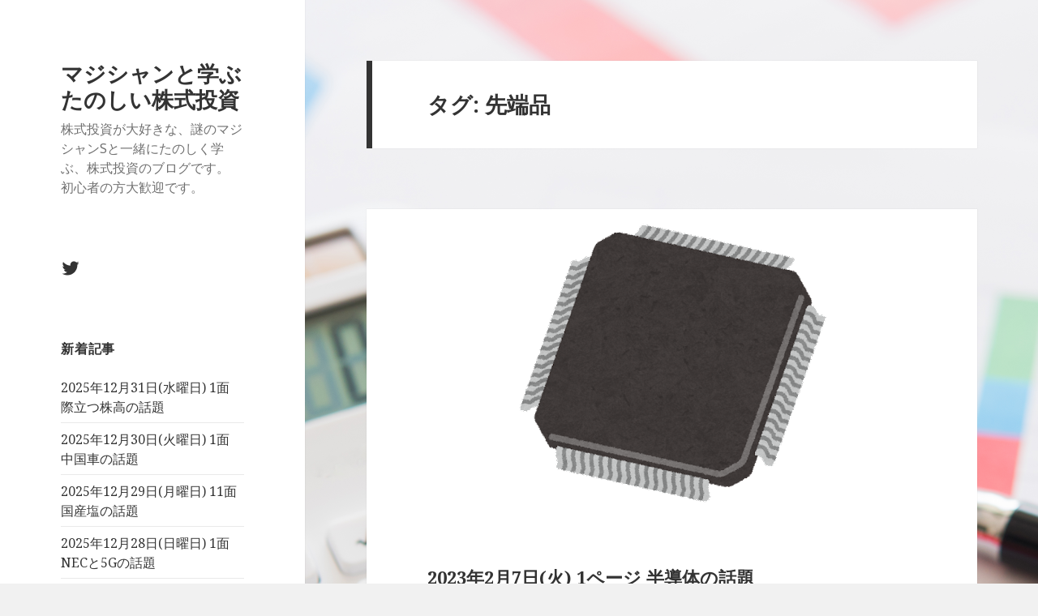

--- FILE ---
content_type: text/html; charset=UTF-8
request_url: http://stock.watson.jp/archives/tag/%E5%85%88%E7%AB%AF%E5%93%81
body_size: 11965
content:
<!DOCTYPE html>
<html lang="ja" class="no-js">
<head>
	<meta charset="UTF-8">
	<meta name="viewport" content="width=device-width">
	<link rel="profile" href="http://gmpg.org/xfn/11">
	<link rel="pingback" href="http://stock.watson.jp/xmlrpc.php">
	<!--[if lt IE 9]>
	<script src="http://stock.watson.jp/wp-content/themes/twentyfifteen/js/html5.js"></script>
	<![endif]-->
	<script>(function(html){html.className = html.className.replace(/\bno-js\b/,'js')})(document.documentElement);</script>
<title>先端品 &#8211; マジシャンと学ぶ たのしい株式投資</title>
<link rel='dns-prefetch' href='//fonts.googleapis.com' />
<link rel='dns-prefetch' href='//s.w.org' />
<link href='https://fonts.gstatic.com' crossorigin rel='preconnect' />
<link rel="alternate" type="application/rss+xml" title="マジシャンと学ぶ たのしい株式投資 &raquo; フィード" href="http://stock.watson.jp/feed" />
<link rel="alternate" type="application/rss+xml" title="マジシャンと学ぶ たのしい株式投資 &raquo; コメントフィード" href="http://stock.watson.jp/comments/feed" />
<link rel="alternate" type="application/rss+xml" title="マジシャンと学ぶ たのしい株式投資 &raquo; 先端品 タグのフィード" href="http://stock.watson.jp/archives/tag/%e5%85%88%e7%ab%af%e5%93%81/feed" />
		<script type="text/javascript">
			window._wpemojiSettings = {"baseUrl":"https:\/\/s.w.org\/images\/core\/emoji\/12.0.0-1\/72x72\/","ext":".png","svgUrl":"https:\/\/s.w.org\/images\/core\/emoji\/12.0.0-1\/svg\/","svgExt":".svg","source":{"concatemoji":"http:\/\/stock.watson.jp\/wp-includes\/js\/wp-emoji-release.min.js?ver=5.3.20"}};
			!function(e,a,t){var n,r,o,i=a.createElement("canvas"),p=i.getContext&&i.getContext("2d");function s(e,t){var a=String.fromCharCode;p.clearRect(0,0,i.width,i.height),p.fillText(a.apply(this,e),0,0);e=i.toDataURL();return p.clearRect(0,0,i.width,i.height),p.fillText(a.apply(this,t),0,0),e===i.toDataURL()}function c(e){var t=a.createElement("script");t.src=e,t.defer=t.type="text/javascript",a.getElementsByTagName("head")[0].appendChild(t)}for(o=Array("flag","emoji"),t.supports={everything:!0,everythingExceptFlag:!0},r=0;r<o.length;r++)t.supports[o[r]]=function(e){if(!p||!p.fillText)return!1;switch(p.textBaseline="top",p.font="600 32px Arial",e){case"flag":return s([127987,65039,8205,9895,65039],[127987,65039,8203,9895,65039])?!1:!s([55356,56826,55356,56819],[55356,56826,8203,55356,56819])&&!s([55356,57332,56128,56423,56128,56418,56128,56421,56128,56430,56128,56423,56128,56447],[55356,57332,8203,56128,56423,8203,56128,56418,8203,56128,56421,8203,56128,56430,8203,56128,56423,8203,56128,56447]);case"emoji":return!s([55357,56424,55356,57342,8205,55358,56605,8205,55357,56424,55356,57340],[55357,56424,55356,57342,8203,55358,56605,8203,55357,56424,55356,57340])}return!1}(o[r]),t.supports.everything=t.supports.everything&&t.supports[o[r]],"flag"!==o[r]&&(t.supports.everythingExceptFlag=t.supports.everythingExceptFlag&&t.supports[o[r]]);t.supports.everythingExceptFlag=t.supports.everythingExceptFlag&&!t.supports.flag,t.DOMReady=!1,t.readyCallback=function(){t.DOMReady=!0},t.supports.everything||(n=function(){t.readyCallback()},a.addEventListener?(a.addEventListener("DOMContentLoaded",n,!1),e.addEventListener("load",n,!1)):(e.attachEvent("onload",n),a.attachEvent("onreadystatechange",function(){"complete"===a.readyState&&t.readyCallback()})),(n=t.source||{}).concatemoji?c(n.concatemoji):n.wpemoji&&n.twemoji&&(c(n.twemoji),c(n.wpemoji)))}(window,document,window._wpemojiSettings);
		</script>
		<style type="text/css">
img.wp-smiley,
img.emoji {
	display: inline !important;
	border: none !important;
	box-shadow: none !important;
	height: 1em !important;
	width: 1em !important;
	margin: 0 .07em !important;
	vertical-align: -0.1em !important;
	background: none !important;
	padding: 0 !important;
}
</style>
	<link rel='stylesheet' id='ctf_styles-css'  href='http://stock.watson.jp/wp-content/plugins/custom-twitter-feeds/css/ctf-styles.min.css?ver=1.4.1' type='text/css' media='all' />
<link rel='stylesheet' id='twentyfifteen-fonts-css'  href='https://fonts.googleapis.com/css?family=Noto+Sans%3A400italic%2C700italic%2C400%2C700%7CNoto+Serif%3A400italic%2C700italic%2C400%2C700%7CInconsolata%3A400%2C700&#038;subset=latin%2Clatin-ext' type='text/css' media='all' />
<link rel='stylesheet' id='genericons-css'  href='http://stock.watson.jp/wp-content/themes/twentyfifteen/genericons/genericons.css?ver=3.2' type='text/css' media='all' />
<link rel='stylesheet' id='twentyfifteen-style-css'  href='http://stock.watson.jp/wp-content/themes/twentyfifteen/style.css?ver=5.3.20' type='text/css' media='all' />
<!--[if lt IE 9]>
<link rel='stylesheet' id='twentyfifteen-ie-css'  href='http://stock.watson.jp/wp-content/themes/twentyfifteen/css/ie.css?ver=20141010' type='text/css' media='all' />
<![endif]-->
<!--[if lt IE 8]>
<link rel='stylesheet' id='twentyfifteen-ie7-css'  href='http://stock.watson.jp/wp-content/themes/twentyfifteen/css/ie7.css?ver=20141010' type='text/css' media='all' />
<![endif]-->
<link rel='stylesheet' id='addtoany-css'  href='http://stock.watson.jp/wp-content/plugins/add-to-any/addtoany.min.css?ver=1.15' type='text/css' media='all' />
<script type='text/javascript' src='http://stock.watson.jp/wp-includes/js/jquery/jquery.js?ver=1.12.4-wp'></script>
<script type='text/javascript' src='http://stock.watson.jp/wp-includes/js/jquery/jquery-migrate.min.js?ver=1.4.1'></script>
<script type='text/javascript' src='http://stock.watson.jp/wp-content/plugins/add-to-any/addtoany.min.js?ver=1.1'></script>
<link rel='https://api.w.org/' href='http://stock.watson.jp/wp-json/' />
<link rel="EditURI" type="application/rsd+xml" title="RSD" href="http://stock.watson.jp/xmlrpc.php?rsd" />
<link rel="wlwmanifest" type="application/wlwmanifest+xml" href="http://stock.watson.jp/wp-includes/wlwmanifest.xml" /> 
<meta name="generator" content="WordPress 5.3.20" />

<script data-cfasync="false">
window.a2a_config=window.a2a_config||{};a2a_config.callbacks=[];a2a_config.overlays=[];a2a_config.templates={};a2a_localize = {
	Share: "共有",
	Save: "ブックマーク",
	Subscribe: "購読",
	Email: "メール",
	Bookmark: "ブックマーク",
	ShowAll: "すべて表示する",
	ShowLess: "小さく表示する",
	FindServices: "サービスを探す",
	FindAnyServiceToAddTo: "追加するサービスを今すぐ探す",
	PoweredBy: "Powered by",
	ShareViaEmail: "メールでシェアする",
	SubscribeViaEmail: "メールで購読する",
	BookmarkInYourBrowser: "ブラウザにブックマーク",
	BookmarkInstructions: "このページをブックマークするには、 Ctrl+D または \u2318+D を押下。",
	AddToYourFavorites: "お気に入りに追加",
	SendFromWebOrProgram: "任意のメールアドレスまたはメールプログラムから送信",
	EmailProgram: "メールプログラム",
	More: "詳細&#8230;",
	ThanksForSharing: "Thanks for sharing!",
	ThanksForFollowing: "Thanks for following!"
};

(function(d,s,a,b){a=d.createElement(s);b=d.getElementsByTagName(s)[0];a.async=1;a.src="https://static.addtoany.com/menu/page.js";b.parentNode.insertBefore(a,b);})(document,"script");
</script>
<style type="text/css" id="custom-background-css">
body.custom-background { background-image: url("http://stock.watson.jp/wp-content/uploads/2018/11/calc.png"); background-position: left top; background-size: auto; background-repeat: repeat; background-attachment: fixed; }
</style>
	<link rel="icon" href="http://stock.watson.jp/wp-content/uploads/2018/11/magician300-150x150.png" sizes="32x32" />
<link rel="icon" href="http://stock.watson.jp/wp-content/uploads/2018/11/magician300-300x300.png" sizes="192x192" />
<link rel="apple-touch-icon-precomposed" href="http://stock.watson.jp/wp-content/uploads/2018/11/magician300-300x300.png" />
<meta name="msapplication-TileImage" content="http://stock.watson.jp/wp-content/uploads/2018/11/magician300-300x300.png" />
</head>

<body class="archive tag tag-4879 custom-background">
<div id="page" class="hfeed site">
	<a class="skip-link screen-reader-text" href="#content">コンテンツへスキップ</a>

	<div id="sidebar" class="sidebar">
		<header id="masthead" class="site-header" role="banner">
			<div class="site-branding">
										<p class="site-title"><a href="http://stock.watson.jp/" rel="home">マジシャンと学ぶ たのしい株式投資</a></p>
											<p class="site-description">株式投資が大好きな、謎のマジシャンSと一緒にたのしく学ぶ、株式投資のブログです。  初心者の方大歓迎です。</p>
									<button class="secondary-toggle">﻿メニューとウィジェット</button>
			</div><!-- .site-branding -->
		</header><!-- .site-header -->

			<div id="secondary" class="secondary">

		
					<nav id="social-navigation" class="social-navigation" role="navigation">
				<div class="menu-%ef%bb%bf%e3%82%bd%e3%83%bc%e3%82%b7%e3%83%a3%e3%83%ab%e3%83%aa%e3%83%b3%e3%82%af%e3%83%a1%e3%83%8b%e3%83%a5%e3%83%bc-container"><ul id="menu-%ef%bb%bf%e3%82%bd%e3%83%bc%e3%82%b7%e3%83%a3%e3%83%ab%e3%83%aa%e3%83%b3%e3%82%af%e3%83%a1%e3%83%8b%e3%83%a5%e3%83%bc" class="menu"><li id="menu-item-43" class="menu-item menu-item-type-custom menu-item-object-custom menu-item-43"><a href="https://twitter.com/NazonoMagician"><span class="screen-reader-text">Twitter</span></a></li>
</ul></div>			</nav><!-- .social-navigation -->
		
					<div id="widget-area" class="widget-area" role="complementary">
						<aside id="recent-posts-4" class="widget widget_recent_entries">		<h2 class="widget-title">新着記事</h2>		<ul>
											<li>
					<a href="http://stock.watson.jp/archives/13057">2025年12月31日(水曜日) 1面 際立つ株高の話題</a>
									</li>
											<li>
					<a href="http://stock.watson.jp/archives/13054">2025年12月30日(火曜日) 1面 中国車の話題</a>
									</li>
											<li>
					<a href="http://stock.watson.jp/archives/13051">2025年12月29日(月曜日) 11面 国産塩の話題</a>
									</li>
											<li>
					<a href="http://stock.watson.jp/archives/13048">2025年12月28日(日曜日) 1面 NECと5Gの話題</a>
									</li>
											<li>
					<a href="http://stock.watson.jp/archives/13045">2025年12月27日(土曜日) 1面 予算の話題</a>
									</li>
					</ul>
		</aside><aside id="archives-4" class="widget widget_archive"><h2 class="widget-title">アーカイブ</h2>		<label class="screen-reader-text" for="archives-dropdown-4">アーカイブ</label>
		<select id="archives-dropdown-4" name="archive-dropdown">
			
			<option value="">月を選択</option>
				<option value='http://stock.watson.jp/archives/date/2026/01'> 2026年1月 &nbsp;(31)</option>
	<option value='http://stock.watson.jp/archives/date/2025/12'> 2025年12月 &nbsp;(10)</option>
	<option value='http://stock.watson.jp/archives/date/2025/11'> 2025年11月 &nbsp;(20)</option>
	<option value='http://stock.watson.jp/archives/date/2025/10'> 2025年10月 &nbsp;(33)</option>
	<option value='http://stock.watson.jp/archives/date/2025/09'> 2025年9月 &nbsp;(30)</option>
	<option value='http://stock.watson.jp/archives/date/2025/08'> 2025年8月 &nbsp;(48)</option>
	<option value='http://stock.watson.jp/archives/date/2025/07'> 2025年7月 &nbsp;(28)</option>
	<option value='http://stock.watson.jp/archives/date/2025/06'> 2025年6月 &nbsp;(14)</option>
	<option value='http://stock.watson.jp/archives/date/2025/05'> 2025年5月 &nbsp;(31)</option>
	<option value='http://stock.watson.jp/archives/date/2025/04'> 2025年4月 &nbsp;(30)</option>
	<option value='http://stock.watson.jp/archives/date/2025/03'> 2025年3月 &nbsp;(31)</option>
	<option value='http://stock.watson.jp/archives/date/2025/02'> 2025年2月 &nbsp;(28)</option>
	<option value='http://stock.watson.jp/archives/date/2025/01'> 2025年1月 &nbsp;(31)</option>
	<option value='http://stock.watson.jp/archives/date/2024/12'> 2024年12月 &nbsp;(31)</option>
	<option value='http://stock.watson.jp/archives/date/2024/11'> 2024年11月 &nbsp;(30)</option>
	<option value='http://stock.watson.jp/archives/date/2024/10'> 2024年10月 &nbsp;(31)</option>
	<option value='http://stock.watson.jp/archives/date/2024/09'> 2024年9月 &nbsp;(33)</option>
	<option value='http://stock.watson.jp/archives/date/2024/08'> 2024年8月 &nbsp;(29)</option>
	<option value='http://stock.watson.jp/archives/date/2024/07'> 2024年7月 &nbsp;(30)</option>
	<option value='http://stock.watson.jp/archives/date/2024/06'> 2024年6月 &nbsp;(30)</option>
	<option value='http://stock.watson.jp/archives/date/2024/05'> 2024年5月 &nbsp;(31)</option>
	<option value='http://stock.watson.jp/archives/date/2024/04'> 2024年4月 &nbsp;(34)</option>
	<option value='http://stock.watson.jp/archives/date/2024/03'> 2024年3月 &nbsp;(27)</option>
	<option value='http://stock.watson.jp/archives/date/2024/02'> 2024年2月 &nbsp;(30)</option>
	<option value='http://stock.watson.jp/archives/date/2024/01'> 2024年1月 &nbsp;(30)</option>
	<option value='http://stock.watson.jp/archives/date/2023/12'> 2023年12月 &nbsp;(31)</option>
	<option value='http://stock.watson.jp/archives/date/2023/11'> 2023年11月 &nbsp;(30)</option>
	<option value='http://stock.watson.jp/archives/date/2023/10'> 2023年10月 &nbsp;(32)</option>
	<option value='http://stock.watson.jp/archives/date/2023/09'> 2023年9月 &nbsp;(29)</option>
	<option value='http://stock.watson.jp/archives/date/2023/08'> 2023年8月 &nbsp;(32)</option>
	<option value='http://stock.watson.jp/archives/date/2023/07'> 2023年7月 &nbsp;(30)</option>
	<option value='http://stock.watson.jp/archives/date/2023/06'> 2023年6月 &nbsp;(31)</option>
	<option value='http://stock.watson.jp/archives/date/2023/05'> 2023年5月 &nbsp;(30)</option>
	<option value='http://stock.watson.jp/archives/date/2023/04'> 2023年4月 &nbsp;(32)</option>
	<option value='http://stock.watson.jp/archives/date/2023/03'> 2023年3月 &nbsp;(30)</option>
	<option value='http://stock.watson.jp/archives/date/2023/02'> 2023年2月 &nbsp;(28)</option>
	<option value='http://stock.watson.jp/archives/date/2023/01'> 2023年1月 &nbsp;(30)</option>
	<option value='http://stock.watson.jp/archives/date/2022/12'> 2022年12月 &nbsp;(31)</option>
	<option value='http://stock.watson.jp/archives/date/2022/11'> 2022年11月 &nbsp;(30)</option>
	<option value='http://stock.watson.jp/archives/date/2022/10'> 2022年10月 &nbsp;(32)</option>
	<option value='http://stock.watson.jp/archives/date/2022/09'> 2022年9月 &nbsp;(29)</option>
	<option value='http://stock.watson.jp/archives/date/2022/08'> 2022年8月 &nbsp;(31)</option>
	<option value='http://stock.watson.jp/archives/date/2022/07'> 2022年7月 &nbsp;(34)</option>
	<option value='http://stock.watson.jp/archives/date/2022/06'> 2022年6月 &nbsp;(28)</option>
	<option value='http://stock.watson.jp/archives/date/2022/05'> 2022年5月 &nbsp;(30)</option>
	<option value='http://stock.watson.jp/archives/date/2022/04'> 2022年4月 &nbsp;(31)</option>
	<option value='http://stock.watson.jp/archives/date/2022/03'> 2022年3月 &nbsp;(32)</option>
	<option value='http://stock.watson.jp/archives/date/2022/02'> 2022年2月 &nbsp;(27)</option>
	<option value='http://stock.watson.jp/archives/date/2022/01'> 2022年1月 &nbsp;(30)</option>
	<option value='http://stock.watson.jp/archives/date/2021/12'> 2021年12月 &nbsp;(32)</option>
	<option value='http://stock.watson.jp/archives/date/2021/11'> 2021年11月 &nbsp;(29)</option>
	<option value='http://stock.watson.jp/archives/date/2021/10'> 2021年10月 &nbsp;(33)</option>
	<option value='http://stock.watson.jp/archives/date/2021/09'> 2021年9月 &nbsp;(30)</option>
	<option value='http://stock.watson.jp/archives/date/2021/08'> 2021年8月 &nbsp;(30)</option>
	<option value='http://stock.watson.jp/archives/date/2021/07'> 2021年7月 &nbsp;(31)</option>
	<option value='http://stock.watson.jp/archives/date/2021/06'> 2021年6月 &nbsp;(31)</option>
	<option value='http://stock.watson.jp/archives/date/2021/05'> 2021年5月 &nbsp;(30)</option>
	<option value='http://stock.watson.jp/archives/date/2021/04'> 2021年4月 &nbsp;(30)</option>
	<option value='http://stock.watson.jp/archives/date/2021/03'> 2021年3月 &nbsp;(31)</option>
	<option value='http://stock.watson.jp/archives/date/2021/02'> 2021年2月 &nbsp;(28)</option>
	<option value='http://stock.watson.jp/archives/date/2021/01'> 2021年1月 &nbsp;(31)</option>
	<option value='http://stock.watson.jp/archives/date/2020/12'> 2020年12月 &nbsp;(31)</option>
	<option value='http://stock.watson.jp/archives/date/2020/11'> 2020年11月 &nbsp;(30)</option>
	<option value='http://stock.watson.jp/archives/date/2020/10'> 2020年10月 &nbsp;(32)</option>
	<option value='http://stock.watson.jp/archives/date/2020/09'> 2020年9月 &nbsp;(29)</option>
	<option value='http://stock.watson.jp/archives/date/2020/08'> 2020年8月 &nbsp;(31)</option>
	<option value='http://stock.watson.jp/archives/date/2020/07'> 2020年7月 &nbsp;(31)</option>
	<option value='http://stock.watson.jp/archives/date/2020/06'> 2020年6月 &nbsp;(31)</option>
	<option value='http://stock.watson.jp/archives/date/2020/05'> 2020年5月 &nbsp;(34)</option>
	<option value='http://stock.watson.jp/archives/date/2020/04'> 2020年4月 &nbsp;(29)</option>
	<option value='http://stock.watson.jp/archives/date/2020/03'> 2020年3月 &nbsp;(31)</option>
	<option value='http://stock.watson.jp/archives/date/2020/02'> 2020年2月 &nbsp;(30)</option>
	<option value='http://stock.watson.jp/archives/date/2020/01'> 2020年1月 &nbsp;(30)</option>
	<option value='http://stock.watson.jp/archives/date/2019/12'> 2019年12月 &nbsp;(37)</option>
	<option value='http://stock.watson.jp/archives/date/2019/11'> 2019年11月 &nbsp;(39)</option>
	<option value='http://stock.watson.jp/archives/date/2019/10'> 2019年10月 &nbsp;(42)</option>
	<option value='http://stock.watson.jp/archives/date/2019/09'> 2019年9月 &nbsp;(35)</option>
	<option value='http://stock.watson.jp/archives/date/2019/08'> 2019年8月 &nbsp;(38)</option>
	<option value='http://stock.watson.jp/archives/date/2019/07'> 2019年7月 &nbsp;(38)</option>
	<option value='http://stock.watson.jp/archives/date/2019/06'> 2019年6月 &nbsp;(36)</option>
	<option value='http://stock.watson.jp/archives/date/2019/05'> 2019年5月 &nbsp;(34)</option>
	<option value='http://stock.watson.jp/archives/date/2019/04'> 2019年4月 &nbsp;(32)</option>
	<option value='http://stock.watson.jp/archives/date/2019/03'> 2019年3月 &nbsp;(32)</option>
	<option value='http://stock.watson.jp/archives/date/2019/02'> 2019年2月 &nbsp;(29)</option>
	<option value='http://stock.watson.jp/archives/date/2019/01'> 2019年1月 &nbsp;(58)</option>
	<option value='http://stock.watson.jp/archives/date/2018/12'> 2018年12月 &nbsp;(50)</option>
	<option value='http://stock.watson.jp/archives/date/2018/11'> 2018年11月 &nbsp;(38)</option>
	<option value='http://stock.watson.jp/archives/date/2018/10'> 2018年10月 &nbsp;(13)</option>

		</select>

<script type="text/javascript">
/* <![CDATA[ */
(function() {
	var dropdown = document.getElementById( "archives-dropdown-4" );
	function onSelectChange() {
		if ( dropdown.options[ dropdown.selectedIndex ].value !== '' ) {
			document.location.href = this.options[ this.selectedIndex ].value;
		}
	}
	dropdown.onchange = onSelectChange;
})();
/* ]]> */
</script>

		</aside><aside id="categories-4" class="widget widget_categories"><h2 class="widget-title">カテゴリー</h2>		<ul>
				<li class="cat-item cat-item-2111"><a href="http://stock.watson.jp/archives/category/twitter%e5%8b%95%e7%94%bb%e5%86%8d%e9%8c%b2">Twitter動画再録</a>
</li>
	<li class="cat-item cat-item-222"><a href="http://stock.watson.jp/archives/category/fun">お遊び</a>
</li>
	<li class="cat-item cat-item-480"><a href="http://stock.watson.jp/archives/category/assistants-voice">アシスタントの独り言</a>
</li>
	<li class="cat-item cat-item-9"><a href="http://stock.watson.jp/archives/category/column">コラム</a>
</li>
	<li class="cat-item cat-item-1"><a href="http://stock.watson.jp/archives/category/profile">プロフィール</a>
</li>
	<li class="cat-item cat-item-173"><a href="http://stock.watson.jp/archives/category/magic-and-investment">マジックと投資</a>
</li>
	<li class="cat-item cat-item-8"><a href="http://stock.watson.jp/archives/category/for-beginners">初心者向け 投資の基本</a>
</li>
	<li class="cat-item cat-item-389"><a href="http://stock.watson.jp/archives/category/evening-edition-girls-sensitive-antenna">夕刊ガールの有感アンテナ</a>
</li>
	<li class="cat-item cat-item-47"><a href="http://stock.watson.jp/archives/category/nikkei-evening">日経新聞夕刊ガール</a>
</li>
	<li class="cat-item cat-item-13"><a href="http://stock.watson.jp/archives/category/nikkei">日経新聞解説</a>
</li>
	<li class="cat-item cat-item-583"><a href="http://stock.watson.jp/archives/category/mainichi">毎日新聞解説</a>
</li>
	<li class="cat-item cat-item-578"><a href="http://stock.watson.jp/archives/category/sankei">産経新聞解説</a>
</li>
	<li class="cat-item cat-item-15"><a href="http://stock.watson.jp/archives/category/maxim">相場格言</a>
</li>
	<li class="cat-item cat-item-144"><a href="http://stock.watson.jp/archives/category/company-name">社名の由来</a>
</li>
	<li class="cat-item cat-item-423"><a href="http://stock.watson.jp/archives/category/yomiuri">読売新聞解説</a>
</li>
		</ul>
			</aside><aside id="tag_cloud-3" class="widget widget_tag_cloud"><h2 class="widget-title">タグ</h2><div class="tagcloud"><ul class='wp-tag-cloud' role='list'>
	<li><a href="http://stock.watson.jp/archives/tag/5g" class="tag-cloud-link tag-link-28 tag-link-position-1" style="font-size: 10.763157894737pt;" aria-label="5G (46個の項目)">5G</a></li>
	<li><a href="http://stock.watson.jp/archives/tag/ai" class="tag-cloud-link tag-link-17 tag-link-position-2" style="font-size: 21.815789473684pt;" aria-label="AI (185個の項目)">AI</a></li>
	<li><a href="http://stock.watson.jp/archives/tag/covid-19" class="tag-cloud-link tag-link-1905 tag-link-position-3" style="font-size: 20.157894736842pt;" aria-label="COVID-19 (151個の項目)">COVID-19</a></li>
	<li><a href="http://stock.watson.jp/archives/tag/dx" class="tag-cloud-link tag-link-2169 tag-link-position-4" style="font-size: 15.736842105263pt;" aria-label="DX (86個の項目)">DX</a></li>
	<li><a href="http://stock.watson.jp/archives/tag/ev" class="tag-cloud-link tag-link-136 tag-link-position-5" style="font-size: 19.973684210526pt;" aria-label="EV (146個の項目)">EV</a></li>
	<li><a href="http://stock.watson.jp/archives/tag/frb" class="tag-cloud-link tag-link-1190 tag-link-position-6" style="font-size: 14.263157894737pt;" aria-label="FRB (71個の項目)">FRB</a></li>
	<li><a href="http://stock.watson.jp/archives/tag/gdp" class="tag-cloud-link tag-link-49 tag-link-position-7" style="font-size: 8.3684210526316pt;" aria-label="GDP (34個の項目)">GDP</a></li>
	<li><a href="http://stock.watson.jp/archives/tag/iot" class="tag-cloud-link tag-link-29 tag-link-position-8" style="font-size: 8.7368421052632pt;" aria-label="IoT (35個の項目)">IoT</a></li>
	<li><a href="http://stock.watson.jp/archives/tag/ma" class="tag-cloud-link tag-link-73 tag-link-position-9" style="font-size: 11.131578947368pt;" aria-label="M&amp;A (48個の項目)">M&amp;A</a></li>
	<li><a href="http://stock.watson.jp/archives/tag/sdgs" class="tag-cloud-link tag-link-66 tag-link-position-10" style="font-size: 9.1052631578947pt;" aria-label="SDGs (37個の項目)">SDGs</a></li>
	<li><a href="http://stock.watson.jp/archives/tag/tob" class="tag-cloud-link tag-link-1580 tag-link-position-11" style="font-size: 9.2894736842105pt;" aria-label="TOB (38個の項目)">TOB</a></li>
	<li><a href="http://stock.watson.jp/archives/tag/tsmc" class="tag-cloud-link tag-link-2726 tag-link-position-12" style="font-size: 8.3684210526316pt;" aria-label="TSMC (34個の項目)">TSMC</a></li>
	<li><a href="http://stock.watson.jp/archives/tag/%e3%82%a2%e3%83%83%e3%83%97%e3%83%ab" class="tag-cloud-link tag-link-241 tag-link-position-13" style="font-size: 8.7368421052632pt;" aria-label="アップル (35個の項目)">アップル</a></li>
	<li><a href="http://stock.watson.jp/archives/tag/%e3%82%a4%e3%83%b3%e3%83%90%e3%82%a6%e3%83%b3%e3%83%89" class="tag-cloud-link tag-link-42 tag-link-position-14" style="font-size: 10.763157894737pt;" aria-label="インバウンド (46個の項目)">インバウンド</a></li>
	<li><a href="http://stock.watson.jp/archives/tag/%e3%82%a4%e3%83%b3%e3%83%95%e3%83%ac" class="tag-cloud-link tag-link-1288 tag-link-position-15" style="font-size: 14.078947368421pt;" aria-label="インフレ (70個の項目)">インフレ</a></li>
	<li><a href="http://stock.watson.jp/archives/tag/%e3%82%a6%e3%82%af%e3%83%a9%e3%82%a4%e3%83%8a%e4%be%b5%e6%94%bb" class="tag-cloud-link tag-link-3801 tag-link-position-16" style="font-size: 10.763157894737pt;" aria-label="ウクライナ侵攻 (46個の項目)">ウクライナ侵攻</a></li>
	<li><a href="http://stock.watson.jp/archives/tag/%e3%82%ab%e3%83%bc%e3%83%9c%e3%83%b3%e3%83%8b%e3%83%a5%e3%83%bc%e3%83%88%e3%83%a9%e3%83%ab" class="tag-cloud-link tag-link-2450 tag-link-position-17" style="font-size: 11.684210526316pt;" aria-label="カーボンニュートラル (52個の項目)">カーボンニュートラル</a></li>
	<li><a href="http://stock.watson.jp/archives/tag/%e3%82%b5%e3%83%97%e3%83%a9%e3%82%a4%e3%83%81%e3%82%a7%e3%83%bc%e3%83%b3" class="tag-cloud-link tag-link-1052 tag-link-position-18" style="font-size: 11.315789473684pt;" aria-label="サプライチェーン (49個の項目)">サプライチェーン</a></li>
	<li><a href="http://stock.watson.jp/archives/tag/%e3%82%b9%e3%83%9e%e3%83%bc%e3%83%88%e3%83%95%e3%82%a9%e3%83%b3" class="tag-cloud-link tag-link-6 tag-link-position-19" style="font-size: 14.815789473684pt;" aria-label="スマートフォン (76個の項目)">スマートフォン</a></li>
	<li><a href="http://stock.watson.jp/archives/tag/%e3%83%86%e3%83%ac%e3%83%af%e3%83%bc%e3%82%af" class="tag-cloud-link tag-link-1950 tag-link-position-20" style="font-size: 8.9210526315789pt;" aria-label="テレワーク (36個の項目)">テレワーク</a></li>
	<li><a href="http://stock.watson.jp/archives/tag/%e3%83%87%e3%82%b8%e3%82%bf%e3%83%ab%e3%83%88%e3%83%a9%e3%83%b3%e3%82%b9%e3%83%95%e3%82%a9%e3%83%bc%e3%83%a1%e3%83%bc%e3%82%b7%e3%83%a7%e3%83%b3" class="tag-cloud-link tag-link-2170 tag-link-position-21" style="font-size: 11.315789473684pt;" aria-label="デジタルトランスフォーメーション (49個の項目)">デジタルトランスフォーメーション</a></li>
	<li><a href="http://stock.watson.jp/archives/tag/%e3%83%87%e3%82%b8%e3%82%bf%e3%83%ab%e5%8c%96" class="tag-cloud-link tag-link-663 tag-link-position-22" style="font-size: 8.3684210526316pt;" aria-label="デジタル化 (34個の項目)">デジタル化</a></li>
	<li><a href="http://stock.watson.jp/archives/tag/%e3%83%87%e3%83%bc%e3%82%bf%e3%82%bb%e3%83%b3%e3%82%bf%e3%83%bc" class="tag-cloud-link tag-link-220 tag-link-position-23" style="font-size: 8.1842105263158pt;" aria-label="データセンター (33個の項目)">データセンター</a></li>
	<li><a href="http://stock.watson.jp/archives/tag/%e3%83%88%e3%83%a8%e3%82%bf%e8%87%aa%e5%8b%95%e8%bb%8a" class="tag-cloud-link tag-link-995 tag-link-position-24" style="font-size: 9.4736842105263pt;" aria-label="トヨタ自動車 (39個の項目)">トヨタ自動車</a></li>
	<li><a href="http://stock.watson.jp/archives/tag/%e4%b8%ad%e5%9b%bd" class="tag-cloud-link tag-link-34 tag-link-position-25" style="font-size: 13.342105263158pt;" aria-label="中国 (63個の項目)">中国</a></li>
	<li><a href="http://stock.watson.jp/archives/tag/%e4%ba%ba%e5%b7%a5%e7%9f%a5%e8%83%bd" class="tag-cloud-link tag-link-128 tag-link-position-26" style="font-size: 22pt;" aria-label="人工知能 (191個の項目)">人工知能</a></li>
	<li><a href="http://stock.watson.jp/archives/tag/%e4%ba%ba%e6%89%8b%e4%b8%8d%e8%b6%b3" class="tag-cloud-link tag-link-351 tag-link-position-27" style="font-size: 10.763157894737pt;" aria-label="人手不足 (46個の項目)">人手不足</a></li>
	<li><a href="http://stock.watson.jp/archives/tag/%e5%86%86%e5%ae%89" class="tag-cloud-link tag-link-2721 tag-link-position-28" style="font-size: 12.605263157895pt;" aria-label="円安 (58個の項目)">円安</a></li>
	<li><a href="http://stock.watson.jp/archives/tag/%e5%88%a9%e4%b8%8a%e3%81%92" class="tag-cloud-link tag-link-3084 tag-link-position-29" style="font-size: 11.131578947368pt;" aria-label="利上げ (48個の項目)">利上げ</a></li>
	<li><a href="http://stock.watson.jp/archives/tag/%e5%8d%8a%e5%b0%8e%e4%bd%93" class="tag-cloud-link tag-link-291 tag-link-position-30" style="font-size: 20.710526315789pt;" aria-label="半導体 (162個の項目)">半導体</a></li>
	<li><a href="http://stock.watson.jp/archives/tag/%e5%9b%bd%e7%ad%96" class="tag-cloud-link tag-link-1530 tag-link-position-31" style="font-size: 13.157894736842pt;" aria-label="国策 (62個の項目)">国策</a></li>
	<li><a href="http://stock.watson.jp/archives/tag/%e6%96%b0%e5%9e%8b%e3%82%b3%e3%83%ad%e3%83%8a%e3%82%a6%e3%82%a4%e3%83%ab%e3%82%b9" class="tag-cloud-link tag-link-1989 tag-link-position-32" style="font-size: 20.526315789474pt;" aria-label="新型コロナウイルス (157個の項目)">新型コロナウイルス</a></li>
	<li><a href="http://stock.watson.jp/archives/tag/%e6%96%b0%e5%9e%8b%e3%82%b3%e3%83%ad%e3%83%8a%e3%82%a6%e3%82%a4%e3%83%ab%e3%82%b9%e7%a6%8d" class="tag-cloud-link tag-link-3570 tag-link-position-33" style="font-size: 9.8421052631579pt;" aria-label="新型コロナウイルス禍 (41個の項目)">新型コロナウイルス禍</a></li>
	<li><a href="http://stock.watson.jp/archives/tag/%e6%96%b0%e5%9e%8b%e8%82%ba%e7%82%8e" class="tag-cloud-link tag-link-1834 tag-link-position-34" style="font-size: 10.394736842105pt;" aria-label="新型肺炎 (44個の項目)">新型肺炎</a></li>
	<li><a href="http://stock.watson.jp/archives/tag/%e6%97%a5%e6%9c%ac%e9%8a%80%e8%a1%8c" class="tag-cloud-link tag-link-1917 tag-link-position-35" style="font-size: 13.157894736842pt;" aria-label="日本銀行 (62個の項目)">日本銀行</a></li>
	<li><a href="http://stock.watson.jp/archives/tag/%e6%97%a5%e7%b5%8c%e5%b9%b3%e5%9d%87%e6%a0%aa%e4%be%a1" class="tag-cloud-link tag-link-205 tag-link-position-36" style="font-size: 8.7368421052632pt;" aria-label="日経平均株価 (35個の項目)">日経平均株価</a></li>
	<li><a href="http://stock.watson.jp/archives/tag/%e6%97%a5%e9%8a%80" class="tag-cloud-link tag-link-32 tag-link-position-37" style="font-size: 11.315789473684pt;" aria-label="日銀 (49個の項目)">日銀</a></li>
	<li><a href="http://stock.watson.jp/archives/tag/%e7%94%9f%e6%88%90ai" class="tag-cloud-link tag-link-4935 tag-link-position-38" style="font-size: 13.342105263158pt;" aria-label="生成AI (63個の項目)">生成AI</a></li>
	<li><a href="http://stock.watson.jp/archives/tag/%e7%b1%b3%e9%80%a3%e9%82%a6%e6%ba%96%e5%82%99%e7%90%86%e4%ba%8b%e4%bc%9a" class="tag-cloud-link tag-link-3340 tag-link-position-39" style="font-size: 9.2894736842105pt;" aria-label="米連邦準備理事会 (38個の項目)">米連邦準備理事会</a></li>
	<li><a href="http://stock.watson.jp/archives/tag/%e8%84%b1%e7%82%ad%e7%b4%a0" class="tag-cloud-link tag-link-1391 tag-link-position-40" style="font-size: 17.763157894737pt;" aria-label="脱炭素 (110個の項目)">脱炭素</a></li>
	<li><a href="http://stock.watson.jp/archives/tag/%e8%87%aa%e5%8b%95%e8%bb%8a" class="tag-cloud-link tag-link-45 tag-link-position-41" style="font-size: 9.1052631578947pt;" aria-label="自動車 (37個の項目)">自動車</a></li>
	<li><a href="http://stock.watson.jp/archives/tag/%e8%87%aa%e5%8b%95%e9%81%8b%e8%bb%a2" class="tag-cloud-link tag-link-43 tag-link-position-42" style="font-size: 12.421052631579pt;" aria-label="自動運転 (57個の項目)">自動運転</a></li>
	<li><a href="http://stock.watson.jp/archives/tag/%e8%a3%bd%e9%80%a0%e6%a5%ad" class="tag-cloud-link tag-link-523 tag-link-position-43" style="font-size: 8.3684210526316pt;" aria-label="製造業 (34個の項目)">製造業</a></li>
	<li><a href="http://stock.watson.jp/archives/tag/%e8%b2%b7%e5%8f%8e" class="tag-cloud-link tag-link-1692 tag-link-position-44" style="font-size: 8pt;" aria-label="買収 (32個の項目)">買収</a></li>
	<li><a href="http://stock.watson.jp/archives/tag/%e9%9b%bb%e6%b0%97%e8%87%aa%e5%8b%95%e8%bb%8a" class="tag-cloud-link tag-link-137 tag-link-position-45" style="font-size: 17.394736842105pt;" aria-label="電気自動車 (105個の項目)">電気自動車</a></li>
</ul>
</div>
</aside><aside id="search-3" class="widget widget_search"><h2 class="widget-title">検索</h2><form role="search" method="get" class="search-form" action="http://stock.watson.jp/">
				<label>
					<span class="screen-reader-text">検索:</span>
					<input type="search" class="search-field" placeholder="検索&hellip;" value="" name="s" />
				</label>
				<input type="submit" class="search-submit screen-reader-text" value="検索" />
			</form></aside><aside id="meta-3" class="widget widget_meta"><h2 class="widget-title">RSS</h2>			<ul>
						<li><a href="http://stock.watson.jp/login_33607">ログイン</a></li>
			<li><a href="http://stock.watson.jp/feed">投稿フィード</a></li>
			<li><a href="http://stock.watson.jp/comments/feed">コメントフィード</a></li>
			<li><a href="https://ja.wordpress.org/">WordPress.org</a></li>			</ul>
			</aside>			</div><!-- .widget-area -->
		
	</div><!-- .secondary -->

	</div><!-- .sidebar -->

	<div id="content" class="site-content">

	<section id="primary" class="content-area">
		<main id="main" class="site-main" role="main">

		
			<header class="page-header">
				<h1 class="page-title">タグ: 先端品</h1>			</header><!-- .page-header -->

			
<article id="post-8616" class="post-8616 post type-post status-publish format-audio has-post-thumbnail hentry category-nikkei tag-3487 tag-477 tag-4879 tag-291 tag-4880 tag-2125 tag-559 post_format-post-format-audio">
	
	<a class="post-thumbnail" href="http://stock.watson.jp/archives/8616" aria-hidden="true">
		<img width="400" height="383" src="http://stock.watson.jp/wp-content/uploads/2022/07/computer_lsi.png" class="attachment-post-thumbnail size-post-thumbnail wp-post-image" alt="2023年2月7日(火) 1ページ 半導体の話題" srcset="http://stock.watson.jp/wp-content/uploads/2022/07/computer_lsi.png 400w, http://stock.watson.jp/wp-content/uploads/2022/07/computer_lsi-300x287.png 300w" sizes="(max-width: 400px) 100vw, 400px" />	</a>

	
	<header class="entry-header">
		<h2 class="entry-title"><a href="http://stock.watson.jp/archives/8616" rel="bookmark">2023年2月7日(火) 1ページ 半導体の話題</a></h2>	</header><!-- .entry-header -->

	<div class="entry-content">
		<!--[if lt IE 9]><script>document.createElement('audio');</script><![endif]-->
	<div class="wp-playlist wp-audio-playlist wp-playlist-light">
		<div class="wp-playlist-current-item"></div>
		<audio controls="controls" preload="none" width="
				638	"
		></audio>
	<div class="wp-playlist-next"></div>
	<div class="wp-playlist-prev"></div>
	<noscript>
	<ol>
	<li><a href='http://stock.watson.jp/wp-content/uploads/2023/02/e2a80c0b132187a84e1963af27827d54.m4a'>2023年2月7日</a></li>	</ol>
	</noscript>
	<script type="application/json" class="wp-playlist-script">{"type":"audio","tracklist":true,"tracknumbers":true,"images":true,"artists":true,"tracks":[{"src":"http:\/\/stock.watson.jp\/wp-content\/uploads\/2023\/02\/e2a80c0b132187a84e1963af27827d54.m4a","type":"audio\/mpeg","title":"2023\u5e742\u67087\u65e5","caption":"","description":"2023\u5e742\u67087\u65e5","meta":{"length_formatted":"2:27"},"image":{"src":"http:\/\/stock.watson.jp\/wp-includes\/images\/media\/audio.png","width":48,"height":64},"thumb":{"src":"http:\/\/stock.watson.jp\/wp-includes\/images\/media\/audio.png","width":48,"height":64}}]}</script>
</div>
	
<p>経済産業省は電気自動車（EV）向けなどの半導体の安定確保に向けた新たな支援策を決めた。10年以上の継続生産を条件に設備投資の3分の1を補助する。需給逼迫時は国内に優先供給することも求める。既に支援を決めたラピダスが量産をめざす先端品だけでなく汎用品を含め供給網の強化を急ぐと日本経済新聞が報じています。</p>
<p><a href="https://www.nikkei.com/article/DGKKZO68244670X00C23A2MM8000/" target="_blank" rel="noopener noreferrer">https://www.nikkei.com/article/DGKKZO68244670X00C23A2MM8000/</a></p>
<div class="addtoany_share_save_container addtoany_content addtoany_content_bottom"><div class="a2a_kit a2a_kit_size_32 addtoany_list" data-a2a-url="http://stock.watson.jp/archives/8616" data-a2a-title="2023年2月7日(火) 1ページ 半導体の話題"><a class="a2a_button_twitter" href="https://www.addtoany.com/add_to/twitter?linkurl=http%3A%2F%2Fstock.watson.jp%2Farchives%2F8616&amp;linkname=2023%E5%B9%B42%E6%9C%887%E6%97%A5%28%E7%81%AB%29%201%E3%83%9A%E3%83%BC%E3%82%B8%20%E5%8D%8A%E5%B0%8E%E4%BD%93%E3%81%AE%E8%A9%B1%E9%A1%8C" title="Twitter" rel="nofollow noopener" target="_blank"></a><a class="a2a_dd addtoany_share_save addtoany_share" href="https://www.addtoany.com/share"></a></div></div>	</div><!-- .entry-content -->

	
	<footer class="entry-footer">
		<span class="entry-format"><span class="screen-reader-text">フォーマット </span><a href="http://stock.watson.jp/archives/type/audio">音声</a></span><span class="posted-on"><span class="screen-reader-text">投稿日: </span><a href="http://stock.watson.jp/archives/8616" rel="bookmark"><time class="entry-date published updated" datetime="2023-02-08T23:23:10+09:00">2023年2月8日</time></a></span><span class="cat-links"><span class="screen-reader-text">カテゴリー </span><a href="http://stock.watson.jp/archives/category/nikkei" rel="category tag">日経新聞解説</a></span><span class="tags-links"><span class="screen-reader-text">タグ </span><a href="http://stock.watson.jp/archives/tag/%e3%83%91%e3%83%af%e3%83%bc%e5%8d%8a%e5%b0%8e%e4%bd%93" rel="tag">パワー半導体</a>, <a href="http://stock.watson.jp/archives/tag/%e3%83%a1%e3%83%a2%e3%83%aa%e3%83%bc" rel="tag">メモリー</a>, <a href="http://stock.watson.jp/archives/tag/%e5%85%88%e7%ab%af%e5%93%81" rel="tag">先端品</a>, <a href="http://stock.watson.jp/archives/tag/%e5%8d%8a%e5%b0%8e%e4%bd%93" rel="tag">半導体</a>, <a href="http://stock.watson.jp/archives/tag/%e6%b1%8e%e7%94%a8%e5%93%81" rel="tag">汎用品</a>, <a href="http://stock.watson.jp/archives/tag/%e8%a3%9c%e6%ad%a3%e4%ba%88%e7%ae%97" rel="tag">補正予算</a>, <a href="http://stock.watson.jp/archives/tag/%e8%a8%ad%e5%82%99%e6%8a%95%e8%b3%87" rel="tag">設備投資</a></span><span class="comments-link"><a href="http://stock.watson.jp/archives/8616#respond"><span class="screen-reader-text">2023年2月7日(火) 1ページ 半導体の話題 に</span>コメントを残す</a></span>			</footer><!-- .entry-footer -->

</article><!-- #post-## -->

		</main><!-- .site-main -->
	</section><!-- .content-area -->


	</div><!-- .site-content -->

	<footer id="colophon" class="site-footer" role="contentinfo">
		<div class="site-info">
									<a href="https://ja.wordpress.org/" class="imprint">
				Proudly powered by WordPress			</a>
		</div><!-- .site-info -->
	</footer><!-- .site-footer -->

</div><!-- .site -->

<script type="text/html" id="tmpl-wp-playlist-current-item">
	<# if ( data.image ) { #>
	<img src="{{ data.thumb.src }}" alt="" />
	<# } #>
	<div class="wp-playlist-caption">
		<span class="wp-playlist-item-meta wp-playlist-item-title">
		&#8220;{{ data.title }}&#8221;		</span>
		<# if ( data.meta.album ) { #><span class="wp-playlist-item-meta wp-playlist-item-album">{{ data.meta.album }}</span><# } #>
		<# if ( data.meta.artist ) { #><span class="wp-playlist-item-meta wp-playlist-item-artist">{{ data.meta.artist }}</span><# } #>
	</div>
</script>
<script type="text/html" id="tmpl-wp-playlist-item">
	<div class="wp-playlist-item">
		<a class="wp-playlist-caption" href="{{ data.src }}">
			{{ data.index ? ( data.index + '. ' ) : '' }}
			<# if ( data.caption ) { #>
				{{ data.caption }}
			<# } else { #>
				<span class="wp-playlist-item-title">
				&#8220;{{{ data.title }}}&#8221;				</span>
				<# if ( data.artists && data.meta.artist ) { #>
				<span class="wp-playlist-item-artist"> &mdash; {{ data.meta.artist }}</span>
				<# } #>
			<# } #>
		</a>
		<# if ( data.meta.length_formatted ) { #>
		<div class="wp-playlist-item-length">{{ data.meta.length_formatted }}</div>
		<# } #>
	</div>
</script>
	<link rel='stylesheet' id='mediaelement-css'  href='http://stock.watson.jp/wp-includes/js/mediaelement/mediaelementplayer-legacy.min.css?ver=4.2.13-9993131' type='text/css' media='all' />
<link rel='stylesheet' id='wp-mediaelement-css'  href='http://stock.watson.jp/wp-includes/js/mediaelement/wp-mediaelement.min.css?ver=5.3.20' type='text/css' media='all' />
<script type='text/javascript' src='http://stock.watson.jp/wp-content/themes/twentyfifteen/js/skip-link-focus-fix.js?ver=20141010'></script>
<script type='text/javascript'>
/* <![CDATA[ */
var screenReaderText = {"expand":"<span class=\"screen-reader-text\">\u30b5\u30d6\u30e1\u30cb\u30e5\u30fc\u3092\u5c55\u958b<\/span>","collapse":"<span class=\"screen-reader-text\">\u30b5\u30d6\u30e1\u30cb\u30e5\u30fc\u3092\u9589\u3058\u308b<\/span>"};
/* ]]> */
</script>
<script type='text/javascript' src='http://stock.watson.jp/wp-content/themes/twentyfifteen/js/functions.js?ver=20150330'></script>
<script type='text/javascript' src='http://stock.watson.jp/wp-includes/js/wp-embed.min.js?ver=5.3.20'></script>
<script type='text/javascript' src='http://stock.watson.jp/wp-includes/js/underscore.min.js?ver=1.8.3'></script>
<script type='text/javascript'>
/* <![CDATA[ */
var _wpUtilSettings = {"ajax":{"url":"\/wp-admin\/admin-ajax.php"}};
/* ]]> */
</script>
<script type='text/javascript' src='http://stock.watson.jp/wp-includes/js/wp-util.min.js?ver=5.3.20'></script>
<script type='text/javascript' src='http://stock.watson.jp/wp-includes/js/backbone.min.js?ver=1.4.0'></script>
<script type='text/javascript'>
var mejsL10n = {"language":"ja","strings":{"mejs.install-flash":"\u3054\u5229\u7528\u306e\u30d6\u30e9\u30a6\u30b6\u30fc\u306f Flash Player \u304c\u7121\u52b9\u306b\u306a\u3063\u3066\u3044\u308b\u304b\u3001\u30a4\u30f3\u30b9\u30c8\u30fc\u30eb\u3055\u308c\u3066\u3044\u307e\u305b\u3093\u3002Flash Player \u30d7\u30e9\u30b0\u30a4\u30f3\u3092\u6709\u52b9\u306b\u3059\u308b\u304b\u3001\u6700\u65b0\u30d0\u30fc\u30b8\u30e7\u30f3\u3092 https:\/\/get.adobe.com\/jp\/flashplayer\/ \u304b\u3089\u30a4\u30f3\u30b9\u30c8\u30fc\u30eb\u3057\u3066\u304f\u3060\u3055\u3044\u3002","mejs.fullscreen-off":"\u30d5\u30eb\u30b9\u30af\u30ea\u30fc\u30f3\u3092\u30aa\u30d5","mejs.fullscreen-on":"\u30d5\u30eb\u30b9\u30af\u30ea\u30fc\u30f3","mejs.download-video":"\u52d5\u753b\u3092\u30c0\u30a6\u30f3\u30ed\u30fc\u30c9","mejs.fullscreen":"\u30d5\u30eb\u30b9\u30af\u30ea\u30fc\u30f3","mejs.time-jump-forward":["1\u79d2\u9032\u3080","%1\u79d2\u9032\u3080"],"mejs.loop":"\u30eb\u30fc\u30d7\u5207\u308a\u66ff\u3048","mejs.play":"\u518d\u751f","mejs.pause":"\u505c\u6b62","mejs.close":"\u9589\u3058\u308b","mejs.time-slider":"\u30bf\u30a4\u30e0\u30b9\u30e9\u30a4\u30c0\u30fc","mejs.time-help-text":"1\u79d2\u9032\u3080\u306b\u306f\u5de6\u53f3\u77e2\u5370\u30ad\u30fc\u3092\u300110\u79d2\u9032\u3080\u306b\u306f\u4e0a\u4e0b\u77e2\u5370\u30ad\u30fc\u3092\u4f7f\u3063\u3066\u304f\u3060\u3055\u3044\u3002","mejs.time-skip-back":["1\u79d2\u623b\u308b","%1\u79d2\u623b\u308b"],"mejs.captions-subtitles":"\u30ad\u30e3\u30d7\u30b7\u30e7\u30f3\/\u5b57\u5e55","mejs.captions-chapters":"\u30c1\u30e3\u30d7\u30bf\u30fc","mejs.none":"\u306a\u3057","mejs.mute-toggle":"\u30df\u30e5\u30fc\u30c8\u5207\u308a\u66ff\u3048","mejs.volume-help-text":"\u30dc\u30ea\u30e5\u30fc\u30e0\u8abf\u7bc0\u306b\u306f\u4e0a\u4e0b\u77e2\u5370\u30ad\u30fc\u3092\u4f7f\u3063\u3066\u304f\u3060\u3055\u3044\u3002","mejs.unmute":"\u30df\u30e5\u30fc\u30c8\u89e3\u9664","mejs.mute":"\u30df\u30e5\u30fc\u30c8","mejs.volume-slider":"\u30dc\u30ea\u30e5\u30fc\u30e0\u30b9\u30e9\u30a4\u30c0\u30fc","mejs.video-player":"\u52d5\u753b\u30d7\u30ec\u30fc\u30e4\u30fc","mejs.audio-player":"\u97f3\u58f0\u30d7\u30ec\u30fc\u30e4\u30fc","mejs.ad-skip":"\u5e83\u544a\u3092\u30b9\u30ad\u30c3\u30d7","mejs.ad-skip-info":["1\u79d2\u5f8c\u306b\u30b9\u30ad\u30c3\u30d7","%1\u79d2\u5f8c\u306b\u30b9\u30ad\u30c3\u30d7"],"mejs.source-chooser":"\u30bd\u30fc\u30b9\u306e\u9078\u629e","mejs.stop":"\u505c\u6b62","mejs.speed-rate":"\u901f\u5ea6\u7387","mejs.live-broadcast":"\u751f\u653e\u9001","mejs.afrikaans":"\u30a2\u30d5\u30ea\u30ab\u30fc\u30f3\u30b9\u8a9e","mejs.albanian":"\u30a2\u30eb\u30d0\u30cb\u30a2\u8a9e","mejs.arabic":"\u30a2\u30e9\u30d3\u30a2\u8a9e","mejs.belarusian":"\u30d9\u30e9\u30eb\u30fc\u30b7\u8a9e","mejs.bulgarian":"\u30d6\u30eb\u30ac\u30ea\u30a2\u8a9e","mejs.catalan":"\u30ab\u30bf\u30ed\u30cb\u30a2\u8a9e","mejs.chinese":"\u4e2d\u56fd\u8a9e","mejs.chinese-simplified":"\u4e2d\u56fd\u8a9e (\u7c21\u4f53\u5b57)","mejs.chinese-traditional":"\u4e2d\u56fd\u8a9e (\u7e41\u4f53\u5b57)","mejs.croatian":"\u30af\u30ed\u30a2\u30c1\u30a2\u8a9e","mejs.czech":"\u30c1\u30a7\u30b3\u8a9e","mejs.danish":"\u30c7\u30f3\u30de\u30fc\u30af\u8a9e","mejs.dutch":"\u30aa\u30e9\u30f3\u30c0\u8a9e","mejs.english":"\u82f1\u8a9e","mejs.estonian":"\u30a8\u30b9\u30c8\u30cb\u30a2\u8a9e","mejs.filipino":"\u30d5\u30a3\u30ea\u30d4\u30f3\u8a9e","mejs.finnish":"\u30d5\u30a3\u30f3\u30e9\u30f3\u30c9\u8a9e","mejs.french":"\u30d5\u30e9\u30f3\u30b9\u8a9e","mejs.galician":"\u30ac\u30ea\u30b7\u30a2\u8a9e","mejs.german":"\u30c9\u30a4\u30c4\u8a9e","mejs.greek":"\u30ae\u30ea\u30b7\u30e3\u8a9e","mejs.haitian-creole":"\u30cf\u30a4\u30c1\u8a9e","mejs.hebrew":"\u30d8\u30d6\u30e9\u30a4\u8a9e","mejs.hindi":"\u30d2\u30f3\u30c7\u30a3\u30fc\u8a9e","mejs.hungarian":"\u30cf\u30f3\u30ac\u30ea\u30fc\u8a9e","mejs.icelandic":"\u30a2\u30a4\u30b9\u30e9\u30f3\u30c9\u8a9e","mejs.indonesian":"\u30a4\u30f3\u30c9\u30cd\u30b7\u30a2\u8a9e","mejs.irish":"\u30a2\u30a4\u30eb\u30e9\u30f3\u30c9\u8a9e","mejs.italian":"\u30a4\u30bf\u30ea\u30a2\u8a9e","mejs.japanese":"\u65e5\u672c\u8a9e","mejs.korean":"\u97d3\u56fd\u8a9e","mejs.latvian":"\u30e9\u30c8\u30d3\u30a2\u8a9e","mejs.lithuanian":"\u30ea\u30c8\u30a2\u30cb\u30a2\u8a9e","mejs.macedonian":"\u30de\u30b1\u30c9\u30cb\u30a2\u8a9e","mejs.malay":"\u30de\u30ec\u30fc\u8a9e","mejs.maltese":"\u30de\u30eb\u30bf\u8a9e","mejs.norwegian":"\u30ce\u30eb\u30a6\u30a7\u30fc\u8a9e","mejs.persian":"\u30da\u30eb\u30b7\u30a2\u8a9e","mejs.polish":"\u30dd\u30fc\u30e9\u30f3\u30c9\u8a9e","mejs.portuguese":"\u30dd\u30eb\u30c8\u30ac\u30eb\u8a9e","mejs.romanian":"\u30eb\u30fc\u30de\u30cb\u30a2\u8a9e","mejs.russian":"\u30ed\u30b7\u30a2\u8a9e","mejs.serbian":"\u30bb\u30eb\u30d3\u30a2\u8a9e","mejs.slovak":"\u30b9\u30ed\u30d0\u30ad\u30a2\u8a9e","mejs.slovenian":"\u30b9\u30ed\u30d9\u30cb\u30a2\u8a9e","mejs.spanish":"\u30b9\u30da\u30a4\u30f3\u8a9e","mejs.swahili":"\u30b9\u30ef\u30d2\u30ea\u8a9e","mejs.swedish":"\u30b9\u30a6\u30a7\u30fc\u30c7\u30f3\u8a9e","mejs.tagalog":"\u30bf\u30ac\u30ed\u30b0\u8a9e","mejs.thai":"\u30bf\u30a4\u8a9e","mejs.turkish":"\u30c8\u30eb\u30b3\u8a9e","mejs.ukrainian":"\u30a6\u30af\u30e9\u30a4\u30ca\u8a9e","mejs.vietnamese":"\u30d9\u30c8\u30ca\u30e0\u8a9e","mejs.welsh":"\u30a6\u30a7\u30fc\u30eb\u30ba\u8a9e","mejs.yiddish":"\u30a4\u30c7\u30a3\u30c3\u30b7\u30e5\u8a9e"}};
</script>
<script type='text/javascript' src='http://stock.watson.jp/wp-includes/js/mediaelement/mediaelement-and-player.min.js?ver=4.2.13-9993131'></script>
<script type='text/javascript' src='http://stock.watson.jp/wp-includes/js/mediaelement/mediaelement-migrate.min.js?ver=5.3.20'></script>
<script type='text/javascript'>
/* <![CDATA[ */
var _wpmejsSettings = {"pluginPath":"\/wp-includes\/js\/mediaelement\/","classPrefix":"mejs-","stretching":"responsive"};
/* ]]> */
</script>
<script type='text/javascript' src='http://stock.watson.jp/wp-includes/js/mediaelement/wp-playlist.min.js?ver=5.3.20'></script>

</body>
</html>
